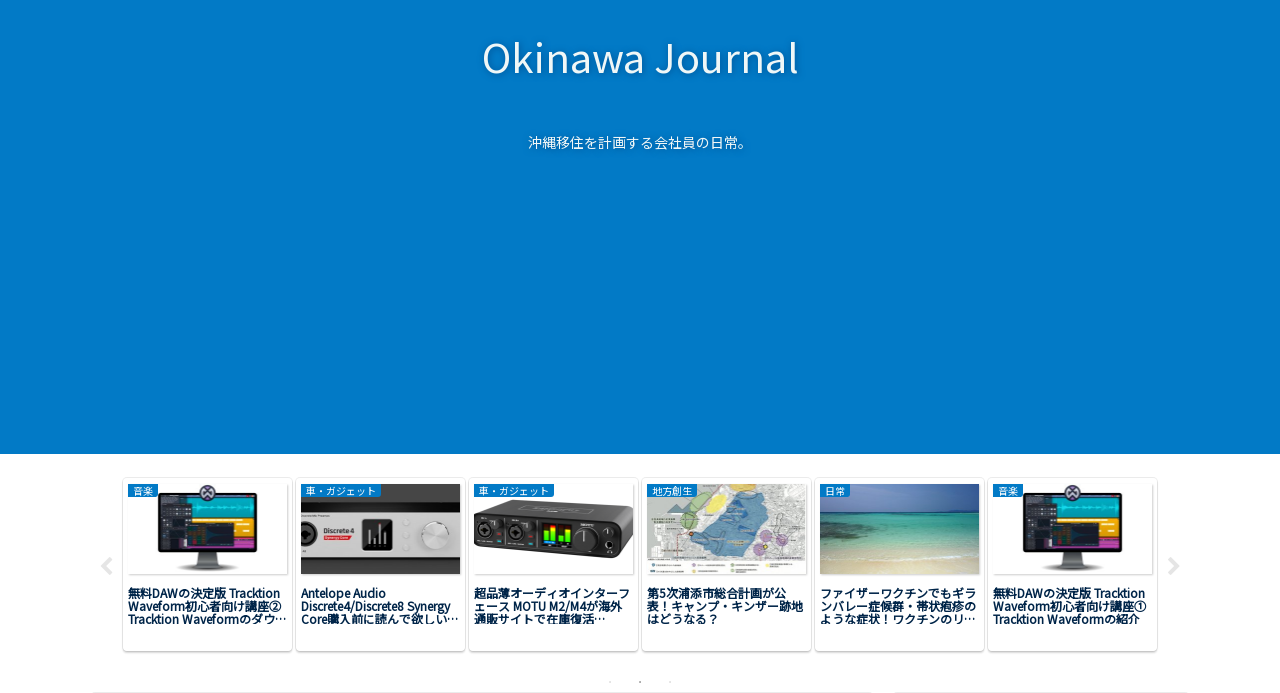

--- FILE ---
content_type: text/html; charset=utf-8
request_url: https://www.google.com/recaptcha/api2/aframe
body_size: 250
content:
<!DOCTYPE HTML><html><head><meta http-equiv="content-type" content="text/html; charset=UTF-8"></head><body><script nonce="XXg8_Dw3QPvqIHagYeE8VQ">/** Anti-fraud and anti-abuse applications only. See google.com/recaptcha */ try{var clients={'sodar':'https://pagead2.googlesyndication.com/pagead/sodar?'};window.addEventListener("message",function(a){try{if(a.source===window.parent){var b=JSON.parse(a.data);var c=clients[b['id']];if(c){var d=document.createElement('img');d.src=c+b['params']+'&rc='+(localStorage.getItem("rc::a")?sessionStorage.getItem("rc::b"):"");window.document.body.appendChild(d);sessionStorage.setItem("rc::e",parseInt(sessionStorage.getItem("rc::e")||0)+1);localStorage.setItem("rc::h",'1768985878919');}}}catch(b){}});window.parent.postMessage("_grecaptcha_ready", "*");}catch(b){}</script></body></html>

--- FILE ---
content_type: application/javascript; charset=utf-8;
request_url: https://dalc.valuecommerce.com/app3?p=886553303&_s=https%3A%2F%2Fjournal.okinawa%2Ftag%2F%25E6%2598%25A0%25E7%2594%25BB%2F&vf=iVBORw0KGgoAAAANSUhEUgAAAAMAAAADCAYAAABWKLW%2FAAAAMklEQVQYVwEnANj%2FAQEWAP9oWpUAqJBzAAFEMQP%2Fz6TFAPe1OgABsQqK%2F1XO2gCQKJwAGLAPRs%2FO2sgAAAAASUVORK5CYII%3D
body_size: 1172
content:
vc_linkswitch_callback({"t":"69709512","r":"aXCVEgAOm9sDE9XICooERAqKCJRCtQ","ub":"aXCVEQAIRDEDE9XICooCsQqKBthklg%3D%3D","vcid":"zkXS2DWCPrrnWpfyUr-iutttCr4Nl6Z-hoMLUUBDtvanVDfJz683EJlQhy8SdPgw","vcpub":"0.957403","jalan.net":{"a":"2513343","m":"2130725","g":"88e32f948a"},"l":4,"shopping.yahoo.co.jp":{"a":"2695956","m":"2201292","g":"a474eca98a"},"p":886553303,"paypaymall.yahoo.co.jp":{"a":"2695956","m":"2201292","g":"a474eca98a"},"www.amazon.co.jp":{"a":"2614000","m":"2366370","g":"7fd3eb37aa","sp":"tag%3Dvc-22%26linkCode%3Dure"},"s":3530132,"www.lenovo.com":{"a":"2680394","m":"218","g":"71377250a7","sp":"cid%3Djp%3Aaffiliate%3Adsry7f"},"approach.yahoo.co.jp":{"a":"2695956","m":"2201292","g":"a474eca98a"},"paypaystep.yahoo.co.jp":{"a":"2695956","m":"2201292","g":"a474eca98a"},"www3.lenovo.com":{"a":"2680394","m":"218","g":"71377250a7","sp":"cid%3Djp%3Aaffiliate%3Adsry7f"},"mini-shopping.yahoo.co.jp":{"a":"2695956","m":"2201292","g":"a474eca98a"},"shopap.lenovo.com":{"a":"2680394","m":"218","g":"71377250a7","sp":"cid%3Djp%3Aaffiliate%3Adsry7f"},"shopping.geocities.jp":{"a":"2695956","m":"2201292","g":"a474eca98a"}})

--- FILE ---
content_type: text/plain
request_url: https://automate-prod.storage.googleapis.com/info/HhNj60C2Gka4WMyUVXqCBXWucCWirH8V
body_size: -139
content:
{"1847b62f29dfdcea51cbaa1d9a098e66a2f77603":{"r":["2902"]},"288f0fba891d041de93a2f4beeacec13ab27d55f":{"r":["35909"]},"esid":"2CIA*Gp3dUc","version":"1.1.0"}